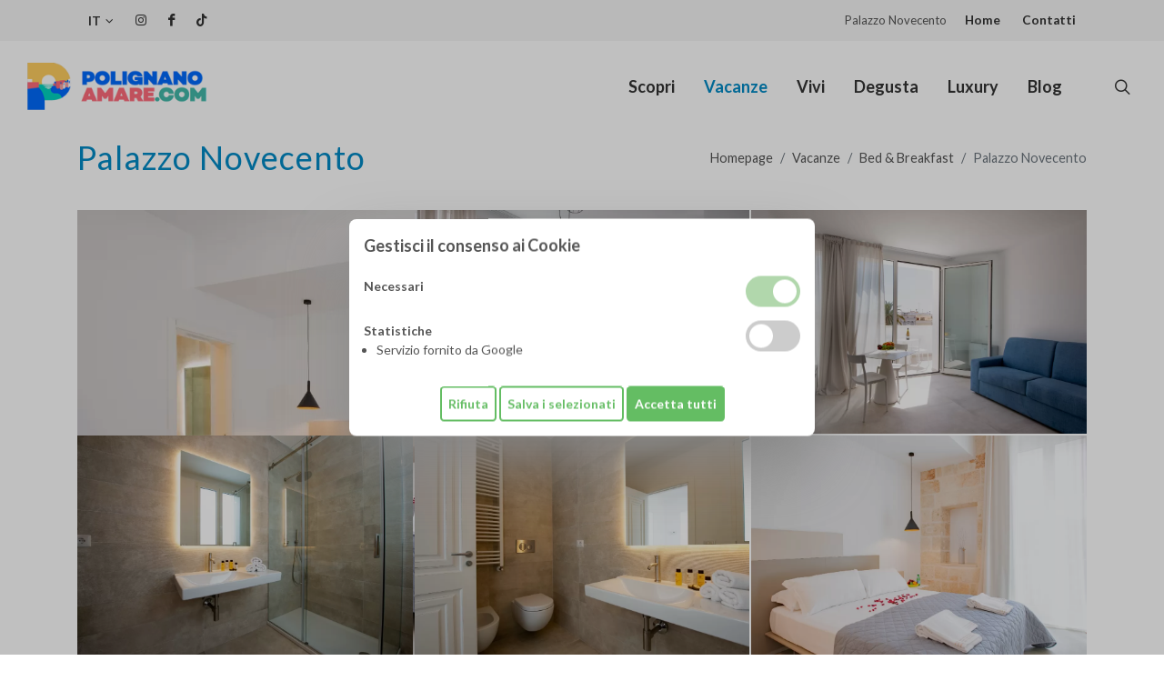

--- FILE ---
content_type: text/html; charset=UTF-8
request_url: https://polignanoamare.com/it/vacanze/bed-breakfast/palazzo-novecento
body_size: 9220
content:
<!DOCTYPE html>
<html dir="ltr" lang="it">






	<head>
		<meta http-equiv="content-type" content="text/html; charset=utf-8" />
		
		<title>Palazzo Novecento</title>
		<meta name="description" content="">
		
		<link href="https://polignanoamare.com/favicon.ico" rel="shortcut icon">

		<link rel="alternate" hreflang="it" href="https://polignanoamare.com/it/vacanze/bed-breakfast/palazzo-novecento" />
		<link rel="alternate" hreflang="en" href="https://polignanoamare.com/en/holiday/bed-breakfast/palazzo-novecento" />
		
		<meta name="viewport" content="width=device-width, initial-scale=1" />
		<meta name="author" content="Logovia www.logovia.it">
		<meta name="copyright" content="©2022 Logovia - www.logovia.it">

		<link rel="stylesheet" href="https://polignanoamare.com/assets-app/canvas/css/bootstrap-min.css" type="text/css" />
		<link rel="stylesheet" href="https://polignanoamare.com/assets-app/canvas/css/style-min.css?20230403133000" type="text/css" />
		<link rel="stylesheet" href="https://polignanoamare.com/assets-app/canvas/css/dark.css" type="text/css" />
		<link rel="stylesheet" href="https://polignanoamare.com/assets-app/canvas/css/swiper.css" type="text/css" />
		<link rel="stylesheet" href="https://polignanoamare.com/assets-app/canvas/css/font-icons.css" type="text/css" />
		<link rel="stylesheet" href="https://polignanoamare.com/assets-app/canvas/css/animate.css" type="text/css" />
		<link rel="stylesheet" href="https://polignanoamare.com/assets-app/canvas/css/magnific-popup.css" type="text/css" />
		<link rel="stylesheet" href="https://polignanoamare.com/assets-app/canvas/css/standardFE.css?20230707" type="text/css">
		<link rel="stylesheet" href="https://polignanoamare.com/assets-app/canvas/css/custom.css?20230707" type="text/css" />

<script type="application/ld+json">{"@context":"https:\/\/schema.org","@type":"BreadcrumbList","itemListElement":[{"@type":"ListItem","position":1,"name":"Homepage","item":"https:\/\/polignanoamare.com\/it"},{"@type":"ListItem","position":2,"name":"Vacanze","item":"https:\/\/polignanoamare.com\/it\/vacanze"},{"@type":"ListItem","position":3,"name":"Bed & Breakfast","item":"https:\/\/polignanoamare.com\/it\/vacanze\/bed-breakfast"},{"@type":"ListItem","position":4,"name":"Palazzo Novecento","item":"https:\/\/polignanoamare.com\/it\/vacanze\/bed-breakfast\/palazzo-novecento"}]}</script>
<script type="application/ld+json">{"@context":"https:\/\/schema.org","@type":"LocalBusiness","name":"Palazzo Novecento","url":"https:\/\/polignanoamare.com\/it\/vacanze\/bed-breakfast\/palazzo-novecento","image":["https:\/\/polignanoamare.com\/media\/pagine\/0151\/foto_138_1.jpg","https:\/\/polignanoamare.com\/media\/pagine\/0151\/foto_138_2.jpg","https:\/\/polignanoamare.com\/media\/pagine\/0151\/foto_138_3.jpg","https:\/\/polignanoamare.com\/media\/pagine\/0151\/foto_138_4.jpg","https:\/\/polignanoamare.com\/media\/pagine\/0151\/foto_138_5.jpg","https:\/\/polignanoamare.com\/media\/pagine\/0151\/foto_138_6.jpg","https:\/\/polignanoamare.com\/media\/pagine\/0151\/foto_138_7.jpg","https:\/\/polignanoamare.com\/media\/pagine\/0151\/foto_138_8.jpg","https:\/\/polignanoamare.com\/media\/pagine\/0151\/foto_138_9.jpg"],"priceRange":"\u20ac\u20ac\u20ac","address":{"@type":"PostalAddress","streetAddress":"via Cerere, 14","addressLocality":"Polignano a Mare","postalCode":"70044"},"geo":{"@type":"GeoCoordinates","latitude":"40.995086726523525","longitude":"17.21989657790985"},"aggregateRating":{"@type":"AggregateRating","ratingValue":"4.5","reviewCount":"12"}}</script>
<script type="application/ld+json">{"@context":"https:\/\/schema.org","@type":"WebSite","url":"https:\/\/polignanoamare.com\/","potentialAction":{"@type":"SearchAction","target":{"@type":"EntryPoint","urlTemplate":"https:\/\/polignanoamare.com\/it\/ricerca?q={search_term_string}"},"query-input":"required name=search_term_string"}}</script>

	</head>
	
	<body class="stretched">


		

		<div id="wrapper" class="clearfix">
			<div id="top-bar">
				<div class="container clearfix">
					<div class="row justify-content-between">
						<div class="col-12 col-md-auto">
							<div class="top-links">
								<ul class="top-links-container">
									<li class="top-links-item"><a href="javascript:void(0)">IT</a>
										<ul class="top-links-sub-menu">
											<li class="top-links-item"><a href="/it">italiano</a></li>
											<li class="top-links-item"><a href="/en">english</a></li>
										</ul>
									</li>
									<li class="top-links-item"><a href="https://www.instagram.com/polignanoamare/" target="_blank" class="si-instagram"><span class="ts-icon"><i class="icon-instagram"></i></span></a></li>
									<li class="top-links-item"><a href="https://www.facebook.com/polignanoamarecom" target="_blank" class="si-facebook"><span class="ts-icon"><i class="icon-facebook"></i></span></a></li>
									<li class="top-links-item"><a href="https://www.tiktok.com/@polignanoamare.com" target="_blank" class="si-tiktok"><span class="ts-icon"><i class="icon-tiktok"></i></span></a></li>
								</ul>
							</div>
						</div>
						<div class="col-12 col-md-auto novismobile">
							<div class="top-links">
								<ul class="top-links-container">
									<li class="pr-2">
										Palazzo Novecento									</li>
									<li class="top-links-item"><a href="https://polignanoamare.com/it">Home</a></li>
									<li class="top-links-item"><a href="https://polignanoamare.com/it/contatti">Contatti</a></li>
								</ul>
							</div>
						</div>
					</div>
				</div>
			</div>

			<header id="header" class="full-header transparent-header header-size-custom" data-mobile-sticky="true" data-sticky-class="not-dark">
				<div id="header-wrap">
					<div class="container">
						<div class="header-row">
							<div id="logo">
								<a href="https://polignanoamare.com/it"><img src="https://polignanoamare.com/assets-app/canvas/img/logo.png" alt="PolignanoaMare.com"></a>
							</div>
							<div class="header-misc"><div id="top-search" class="header-misc-icon"><a href="#" id="top-search-trigger"><i class="icon-line-search"></i><i class="icon-line-cross"></i></a></div></div>
							<div id="primary-menu-trigger"><svg class="svg-trigger" viewBox="0 0 100 100"><path d="m 30,33 h 40 c 3.722839,0 7.5,3.126468 7.5,8.578427 0,5.451959 -2.727029,8.421573 -7.5,8.421573 h -20"></path><path d="m 30,50 h 40"></path><path d="m 70,67 h -40 c 0,0 -7.5,-0.802118 -7.5,-8.365747 0,-7.563629 7.5,-8.634253 7.5,-8.634253 h 20"></path></svg></div>
							<nav class="primary-menu">
								<ul class="menu-container">
									<li class="menu-item ">
										<a class="menu-link" href="javascript:void(0)"><div>Scopri</div></a>
										<ul class="sub-menu-container">
											<li class="menu-item"><a class="menu-link" href="https://polignanoamare.com/it/scopri/come-arrivare-a-polignano-a-mare"><div>Come arrivare a Polignano</div></a></li><li class="menu-item"><a class="menu-link" href="https://polignanoamare.com/it/scopri/parcheggi-a-polignano-a-mare"><div>Parcheggi</div></a></li><li class="menu-item"><a class="menu-link" href="https://polignanoamare.com/it/scopri/i-luoghi"><div>I luoghi da visitare</div></a></li><li class="menu-item"><a class="menu-link" href="https://polignanoamare.com/it/scopri/info-e-numeri-utili"><div>Informazioni da sapere</div></a></li><li class="menu-item"><a class="menu-link" href="https://polignanoamare.com/it/scopri/directory"><div>Suggerimenti</div></a></li>											<li class="menu-item"><a class="menu-link" href="https://polignanoamare.com/it/blog"><div>Magazine</div></a></li>
										</ul>
									</li>
									<li class="menu-item current">
										<a class="menu-link" href="javascript:void(0)"><div>Vacanze</div></a>
										<ul class="sub-menu-container"><li class="menu-item"><a class="menu-link" href="https://polignanoamare.com/it/vacanze/hotel"><div>Hotel</div></a></li><li class="menu-item"><a class="menu-link" href="https://polignanoamare.com/it/vacanze/bed-breakfast"><div>Bed & Breakfast</div></a></li><li class="menu-item"><a class="menu-link" href="https://polignanoamare.com/it/vacanze/ville-masserie"><div>Ville e Masserie</div></a></li><li class="menu-item"><a class="menu-link" href="https://polignanoamare.com/it/vacanze/case-e-appartamenti"><div>Case e Appartamenti</div></a></li><li class="menu-item"><a class="menu-link" href="https://polignanoamare.com/it/vacanze/nei-dintorni"><div>Nei Dintorni</div></a></li></ul>									</li>
									<li class="menu-item ">
										<a class="menu-link" href="javascript:void(0)"><div>Vivi</div></a>
										<ul class="sub-menu-container">
											<li class="menu-item"><a class="menu-link" href="https://polignanoamare.com/it/vivi/tour-in-barca"><div>Tour in barca</div></a></li><li class="menu-item"><a class="menu-link" href="https://polignanoamare.com/it/vivi/muoversi-in-paese"><div>Muoversi in paese</div></a></li><li class="menu-item"><a class="menu-link" href="https://polignanoamare.com/it/vivi/lidi-e-spiagge"><div>Lidi e spiagge</div></a></li><li class="menu-item"><a class="menu-link" href="https://polignanoamare.com/it/vivi/shopping-e-benessere"><div>Shopping e Benessere</div></a></li><li class="menu-item"><a class="menu-link" href="https://polignanoamare.com/it/vivi/eventi-e-wedding"><div>Eventi e wedding</div></a></li><li class="menu-item"><a class="menu-link" href="https://polignanoamare.com/it/vivi/tradizioni-e-sapori"><div>Sapori e Tradizioni</div></a></li><li class="menu-item"><a class="menu-link" href="https://polignanoamare.com/it/vivi/vita-notturna"><div>Vita notturna</div></a></li>											<li class="menu-item"><a class="menu-link" href="https://polignanoamare.com/it/blog"><div>Magazine</div></a></li>
										</ul>
									</li>
									<li class="menu-item ">
										<a class="menu-link" href="javascript:void(0)"><div>Degusta</div></a>
										<ul class="sub-menu-container"><li class="menu-item"><a class="menu-link" href="https://polignanoamare.com/it/degusta/ristoranti"><div>Ristoranti</div></a></li><li class="menu-item"><a class="menu-link" href="https://polignanoamare.com/it/degusta/bar-aperitivi"><div>Bar & Aperitivi</div></a></li><li class="menu-item"><a class="menu-link" href="https://polignanoamare.com/it/degusta/pizzerie"><div>Pizzerie</div></a></li></ul>									</li>
									<li class="menu-item ">
										<a class="menu-link" href="https://polignanoamare.com/it/luxury"><div>Luxury</div></a>
																			</li>
									<li class="menu-item ">
										<a class="menu-link" href="https://polignanoamare.com/it/blog"><div>Blog</div></a>
									</li>
								</ul>
							</nav>
							<form class="top-search-form" action="https://polignanoamare.com/it/ricerca" method="get">
								<input type="text" name="q" class="form-control" value="" placeholder="Digita e premi il tasto invio" autocomplete="off" required>
								<input type="submit" class="d-none">
							<div style="display:none"><label>telefono</label><input type="text" name="telefonopot" value=""></div></form>
						</div>
					</div>
				</div>
				<div class="header-wrap-clone"></div>
			</header>




<section id="page-title" class="page-title-mini">
	<div class="container clearfix">
		<h1>Palazzo Novecento</h1>
		<span></span>
		<ol class="breadcrumb"><li class="breadcrumb-item"><a href="https://polignanoamare.com/it">Homepage</a></li><li class="breadcrumb-item"><a href="https://polignanoamare.com/it/vacanze">Vacanze</a></li><li class="breadcrumb-item"><a href="https://polignanoamare.com/it/vacanze/bed-breakfast">Bed & Breakfast</a></li><li class="breadcrumb-item active">Palazzo Novecento</li></ol>	</div>
</section>



<section id="content">
	<div class="content-wrap">
		<div class="container clearfix">
			<div class="single-post mb-0">







				<div class="masonry-thumbs grid-container grid-3" data-big="1" data-lightbox="gallery">
					<a class="grid-item" href="https://polignanoamare.com/media/thumb/pagine/0151/foto_138_1.webp" data-lightbox="gallery-item"><img src="https://polignanoamare.com/media/thumb/pagine/0151/foto_138_1-1080x0x0.webp" alt=""></a>
					<a class="grid-item" href="https://polignanoamare.com/media/thumb/pagine/0151/foto_138_2.webp" data-lightbox="gallery-item"><img src="https://polignanoamare.com/media/thumb/pagine/0151/foto_138_2-1080x0x0.webp" alt=""></a>
					<a class="grid-item" href="https://polignanoamare.com/media/thumb/pagine/0151/foto_138_3.webp" data-lightbox="gallery-item"><img src="https://polignanoamare.com/media/thumb/pagine/0151/foto_138_3-1080x0x0.webp" alt=""></a>
					<a class="grid-item" href="https://polignanoamare.com/media/thumb/pagine/0151/foto_138_4.webp" data-lightbox="gallery-item"><img src="https://polignanoamare.com/media/thumb/pagine/0151/foto_138_4-1080x0x0.webp" alt=""></a>
					<a class="grid-item" href="https://polignanoamare.com/media/thumb/pagine/0151/foto_138_5.webp" data-lightbox="gallery-item"><img src="https://polignanoamare.com/media/thumb/pagine/0151/foto_138_5-1080x0x0.webp" alt=""></a>
					<a class="grid-item" href="https://polignanoamare.com/media/thumb/pagine/0151/foto_138_6.webp" data-lightbox="gallery-item"><img src="https://polignanoamare.com/media/thumb/pagine/0151/foto_138_6-1080x0x0.webp" alt=""></a>
					<a class="grid-item" href="https://polignanoamare.com/media/thumb/pagine/0151/foto_138_7.webp" data-lightbox="gallery-item"><img src="https://polignanoamare.com/media/thumb/pagine/0151/foto_138_7-1080x0x0.webp" alt=""></a>
					<a class="grid-item" href="https://polignanoamare.com/media/thumb/pagine/0151/foto_138_8.webp" data-lightbox="gallery-item"><img src="https://polignanoamare.com/media/thumb/pagine/0151/foto_138_8-1080x0x0.webp" alt=""></a>
					<a class="grid-item" href="https://polignanoamare.com/media/thumb/pagine/0151/foto_138_9.webp" data-lightbox="gallery-item"><img src="https://polignanoamare.com/media/thumb/pagine/0151/foto_138_9-1080x0x0.webp" alt=""></a>
				</div>

				<div class="row gutter-40 col-mb-80 mt-5">
				
					<div class="col-md-9 pb-2">
						<p class="mb-1 font-weight-bold"><i class="icon-line-phone black"></i> <a href="tel:+393295773950">+39 329 5773950</a></p>
						<p class="mb-1 font-weight-bold color"><i class="icon-location black"></i> via Cerere, 14 - 70044 Polignano a Mare </p>
						<p class="mb-1 font-weight-bold"><i class="icon-line-home black"></i> <a href="https://www.palazzonovecento.eu" target="_blank">https://www.palazzonovecento.eu</a></p>
						<p class="mb-1 font-weight-bold"><i class="icon-line-mail black"></i> <a href="mailto:info@palazzonovecento.eu" target="_blank">info@palazzonovecento.eu</a></p>
					</div>
					
					<div class="col-md-3 pb-2">
						<a href="https://www.facebook.com/palazzonovecentomargheritadisavoia" class="social-icon si-borderless si-text-color si-facebook" target="_blank">
							<i class="icon-facebook"></i>
							<i class="icon-facebook"></i>
						</a>
						<a href="https://instagram.com/palazzonovecento1?igshid=YmMyMTA2M2Y=" class="social-icon si-borderless si-text-color si-instagram" target="_blank">
							<i class="icon-instagram"></i>
							<i class="icon-instagram"></i>
						</a>
						<a href="https://wa.me/+393295773950" class="social-icon si-borderless si-text-color si-whatsapp" target="_blank">
							<i class="icon-whatsapp"></i>
							<i class="icon-whatsapp"></i>
						</a>
					</div>
					
					<div class="postcontent col-lg-12">
						<div class="entry-content"><p style="margin-bottom: 30px;">Eleganza e raffinatezza, accoglienza e comodità nella centralissima piazza di Polignano a Mare.&nbsp;<br><span style="background-color: var(--ct-card-bg); font-size: var(--ct-body-font-size); font-weight: var(--ct-body-font-weight); text-align: var(--ct-body-text-align);">Palazzo Novecento è la location esclusiva per trascorrere una vacanza rilassante a pochi passi dal mare.&nbsp;<br></span><span style="background-color: var(--ct-card-bg); font-size: var(--ct-body-font-size); font-weight: var(--ct-body-font-weight); text-align: var(--ct-body-text-align);">Qui dove ogni elemento è studiato per fare da giusta cornice alle vostre emozioni troverete tutto pochi passi, dagli scorci più noti di Polignano a Mare, come ad esempio la spiaggia di Lama Monachile e quella di Cala Paura, alle famose balconate a strapiombo sul mare.&nbsp;<br></span><span style="background-color: var(--ct-card-bg); font-size: var(--ct-body-font-size); font-weight: var(--ct-body-font-weight); text-align: var(--ct-body-text-align);">Una volta arrivati non servirà più l’auto per spostarvi, potrete vivere esperienze uniche uscendo semplicemente a piedi o scegliendo uno dei nostri esclusivi servizi transfer a bordo di golf cars e calessini.&nbsp;<br></span><span style="background-color: var(--ct-card-bg); font-size: var(--ct-body-font-size); font-weight: var(--ct-body-font-weight); text-align: var(--ct-body-text-align);">Perché qui in Puglia ogni attimo è magia.</span></p><strong><span style="text-align: center">PALAZZO NOVECENTO</span><br></strong><span style="text-align: center">Luxury apartments, Suites</span><br><br></div>
						


						<div class="center p-5">
							<a href="#box-contatti" id="open-box-contatti" class="btn btn-primary">Contatta "Palazzo Novecento"</a>
						</div>




					
						
						<div class="accordion" data-collapsible="true">

							<div class="accordion-header">
								<div class="accordion-icon">
									<i class="accordion-closed icon-ok-circle"></i>
									<i class="accordion-open icon-remove-circle"></i>
								</div>
								<div class="accordion-title">MAPPA</div>
							</div>
							<div class="accordion-content">
								<div id="geomap" style="height:400px"></div>
							</div>

							<div class="accordion-header" id="box-contatti">
								<div class="accordion-icon">
									<i class="accordion-closed icon-ok-circle"></i>
									<i class="accordion-open icon-remove-circle"></i>
								</div>
								<div class="accordion-title">RICHIEDI INFORMAZIONI</div>
							</div>
							<div class="accordion-content">
								<form action="https://polignanoamare.com/it/contacts/struttura" class="" method="post" accept-charset="utf-8">
									
<input type="hidden" name="pagina" value="183172d5de6392b546f9a7700ebcec7a28c2fdc9cbb35df829c505f1b694ed54ffe376ed428676fb26f80a17935caa7b07be37a8fec49eb288fd6c9ce175d9b5ae0bf7e79b84e95631ea7405d19cc7ad9c7eba">

									<div class="row">

										<div class="col-md-6 form-group">
											<label for="check_in">Check in</label><input type="date" name="check_in" value="" id="check_in" class="sm-form-control" min="2026-01-20">
										</div>

										<div class="col-md-6 form-group">
											<label for="check_out">Check out</label><input type="date" name="check_out" value="" id="check_out" class="sm-form-control" min="2026-01-21">
										</div>

										<div class="w-100"></div>

										<div class="col-md-6 form-group">
											<label for="numero_adulti">numero adulti</label><input type="number" name="numero_adulti" value="" id="numero_adulti" class="sm-form-control" min="1" step="1">
										</div>

										<div class="col-md-6 form-group">
											<label for="numero_bambini">numero bambini</label><input type="number" name="numero_bambini" value="" id="numero_bambini" class="sm-form-control" min="0" step="1">
										</div>

										<div class="w-100"></div>

										<div class="col-md-6 form-group">
											<label for="nome">nome *</label><input type="text" name="nome" value="" required="required" id="nome" class="sm-form-control">
										</div>

										<div class="col-md-6 form-group">
											<label for="cognome">cognome *</label><input type="text" name="cognome" value="" required="required" id="cognome" class="sm-form-control">
										</div>

										<div class="w-100"></div>

										<div class="col-md-6 form-group">
											<label for="email">email *</label><input type="text" name="email" value="" required="required" id="email" class="sm-form-control">
										</div>

										<div class="col-md-6 form-group">
											<label for="telefono">telefono *</label><input type="text" name="telefono" value="" required="required" id="telefono" class="sm-form-control">
										</div>

										<div class="w-100"></div>

										<div class="col-12 form-group">
											<label for="newsletter">
												<input type="checkbox" name="newsletter" value="iscritto" id="newsletter">
Iscriviti alla Newsletter											</label>
										</div>

										<div class="w-100"></div>

										<div class="col-12 form-group">
											<label for="messaggio">messaggio *</label><textarea name="messaggio" required="required" id="messaggio" rows="6" cols="30" class="sm-form-control"></textarea>
										</div>
										
										<div class="col-12 form-group"></div>
										
										<div class="col-12 form-group">
											<label for="privacy">
												<input type="checkbox" name="privacy" value="accetto" required="required" id="privacy">
Ho letto e accetto le condizioni dell'<strong><a href="https://polignanoamare.com/it/privacy-policy" target="_blank">informativa sulla privacy</a></strong> *											</label>
										</div>
										
										<div class="col-12 form-group">
											<button class="button button-3d m-0" type="submit">Invia Richiesta</button>
										</div>
									</div>
								<div style="display:none"><label>telefono</label><input type="text" name="telefonopot" value=""></div></form>							</div>
						
							<div class="accordion-header">
								<div class="accordion-icon">
									<i class="accordion-closed icon-ok-circle"></i>
									<i class="accordion-open icon-remove-circle"></i>
								</div>
								<div class="accordion-title">RECENSIONI</div>
							</div>
							<div class="accordion-content">
								<p><img src="https://www.tripadvisor.it/img/cdsi/img2/ratings/traveler/4.5-66827-5.svg"  alt="rating 4.5/5"> (basato su <b>12</b> recensioni)</p>

								<div class="grid-inner">
									<div class="entry-title">
										<h4>Una struttura incantevole nel cuore di Polignano.</h4>
									</div>
									<div class="entry-meta">
										<ul>
											<li><i class="icon-calendar3"></i> 31 agosto 2022</li>
											<li><i class="icon-user"></i> Trinacriaontrip</li>
											<li><img src="https://www.tripadvisor.it/img/cdsi/img2/ratings/traveler/s5.0-66827-5.svg" alt="rating 5/5"></li>
										</ul>
									</div>
									<div class="entry-content"><p>Il palazzo è totalmente ristrutturato e ben curato. La camera e ampia e confortevole. La posizione è comodissima, al centro di Polignano da cui si può raggiungere sia spiaggia che la zona dei... <a href="https://www.tripadvisor.it/ShowUserReviews-g635875-d18313395-r857552342-Palazzo_Novecento-Polignano_a_Mare_Province_of_Bari_Puglia.html?m=66827#review857552342" target="_blank">continua</a></p></div>
								</div>
								<div class="grid-inner">
									<div class="entry-title">
										<h4>Ottimo rapporto qualità prezzo .</h4>
									</div>
									<div class="entry-meta">
										<ul>
											<li><i class="icon-calendar3"></i> 25 giugno 2022</li>
											<li><i class="icon-user"></i> Navigate46068024539</li>
											<li><img src="https://www.tripadvisor.it/img/cdsi/img2/ratings/traveler/s5.0-66827-5.svg" alt="rating 5/5"></li>
										</ul>
									</div>
									<div class="entry-content"><p>Bello , pulito , proprietario gentile e disponibile , le camere vengono sempre rifatte in un modo eccellente .
Dato che la carta non era stata accettata da Booking , lui comunque ci ha bloccato... <a href="https://www.tripadvisor.it/ShowUserReviews-g635875-d18313395-r844501539-Palazzo_Novecento-Polignano_a_Mare_Province_of_Bari_Puglia.html?m=66827#review844501539" target="_blank">continua</a></p></div>
								</div>
								<div class="grid-inner">
									<div class="entry-title">
										<h4>Soggiorno stupendo a Polignano</h4>
									</div>
									<div class="entry-meta">
										<ul>
											<li><i class="icon-calendar3"></i> 28 maggio 2022</li>
											<li><i class="icon-user"></i> AlessiaXxX1997</li>
											<li><img src="https://www.tripadvisor.it/img/cdsi/img2/ratings/traveler/s5.0-66827-5.svg" alt="rating 5/5"></li>
										</ul>
									</div>
									<div class="entry-content"><p>Io e il mio compagno abbiamo passato un week end da favola in questo magnifico palazzo nel cuore di Polignano.
La suite era curata nei minimi dettagli, spaziosa,luminosa e pulitissima è dire poco.
Il... <a href="https://www.tripadvisor.it/ShowUserReviews-g635875-d18313395-r840361948-Palazzo_Novecento-Polignano_a_Mare_Province_of_Bari_Puglia.html?m=66827#review840361948" target="_blank">continua</a></p></div>
								</div>
								<div class="grid-inner">
									<div class="entry-title">
										<h4>Deludente</h4>
									</div>
									<div class="entry-meta">
										<ul>
											<li><i class="icon-calendar3"></i> 13 settembre 2021</li>
											<li><i class="icon-user"></i> sebastianor206</li>
											<li><img src="https://www.tripadvisor.it/img/cdsi/img2/ratings/traveler/s3.0-66827-5.svg" alt="rating 3/5"></li>
										</ul>
									</div>
									<div class="entry-content"><p>Posizione ottima, praticamente si trova nella strada parallela a quella con le luminarie della canzone di Modugno, è uno dei pochi punti positivi che trovo, la nostra stanza è grande ma non curata... <a href="https://www.tripadvisor.it/ShowUserReviews-g635875-d18313395-r809750188-Palazzo_Novecento-Polignano_a_Mare_Province_of_Bari_Puglia.html?m=66827#review809750188" target="_blank">continua</a></p></div>
								</div>
								<p><a href="https://www.tripadvisor.it/Hotel_Review-g635875-d18313395-Reviews-Palazzo_Novecento-Polignano_a_Mare_Province_of_Bari_Puglia.html" target="_blank"><b>Continua a leggere le recensioni su TripAdvisor</b></a></p>
							</div>



						</div>
						
						
					</div>
				</div>
			</div>
		</div>
	</div>
</section>








			<footer id="footer">
				<div class="container">
					<div class="footer-widgets-wrap">
						<div class="row col-mb-50">
							<div class="col-md-3">
								<div class="widget subscribe-widget clearfix">
									<img src="https://polignanoamare.com/assets-app/canvas/img/logo-footer.png" style="height:120px" class="mr-4" alt="">
									
									<a href="https://www.instagram.com/polignanoamare/" target="_blank" class="social-icon inline-block si-small si-borderless mb-0 si-instagram">
										<i class="icon-instagram"></i>
										<i class="icon-instagram"></i>
									</a>
									<a href="https://www.facebook.com/polignanoamarecom" target="_blank" class="social-icon inline-block si-small si-borderless mb-0 si-facebook">
										<i class="icon-facebook"></i>
										<i class="icon-facebook"></i>
									</a>
									<a href="https://www.tiktok.com/@polignanoamare.com" target="_blank" class="social-icon inline-block si-small si-borderless mb-0 si-tiktok">
										<i class="icon-tiktok"></i>
										<i class="icon-tiktok"></i>
									</a>
								</div>
							</div>
							<div class="col-md-9">
								<div class="widget clearfix">
									<div class="row col-mb-30">
										<div class="col-6 col-lg-3 widget_links">
											<h4>Scopri</h4>
											<ul>
												<li><a href="https://polignanoamare.com/it/scopri/come-arrivare-a-polignano-a-mare">Come arrivare a Polignano</a></li>
												<li><a href="https://polignanoamare.com/it/scopri/parcheggi-a-polignano-a-mare">Parcheggi</a></li>
												<li><a href="https://polignanoamare.com/it/scopri/i-luoghi">I luoghi da visitare</a></li>
												<li><a href="https://polignanoamare.com/it/scopri/info-e-numeri-utili">Informazioni da sapere</a></li>
												<li><a href="https://polignanoamare.com/it/scopri/directory">Suggerimenti</a></li>
												<li><a href="https://polignanoamare.com/it/blog">Magazine</a></li>
											</ul>
										</div>
										<div class="col-6 col-lg-3 widget_links">
											<h4>Vacanze</h4>
											<ul>
												<li><a href="https://polignanoamare.com/it/vacanze/hotel">Hotel</a></li>
												<li><a href="https://polignanoamare.com/it/vacanze/bed-breakfast">Bed & Breakfast</a></li>
												<li><a href="https://polignanoamare.com/it/vacanze/ville-masserie">Ville e Masserie</a></li>
												<li><a href="https://polignanoamare.com/it/vacanze/case-e-appartamenti">Case e Appartamenti</a></li>
												<li><a href="https://polignanoamare.com/it/vacanze/nei-dintorni">Nei Dintorni</a></li>
											</ul>
										</div>
										<div class="col-6 col-lg-3 widget_links">
											<h4>Vivi</h4>
											<ul>
												<li><a href="https://polignanoamare.com/it/vivi/tour-in-barca">Tour in barca</a></li>
												<li><a href="https://polignanoamare.com/it/vivi/muoversi-in-paese">Muoversi in paese</a></li>
												<li><a href="https://polignanoamare.com/it/vivi/lidi-e-spiagge">Lidi e spiagge</a></li>
												<li><a href="https://polignanoamare.com/it/vivi/shopping-e-benessere">Shopping e Benessere</a></li>
												<li><a href="https://polignanoamare.com/it/vivi/eventi-e-wedding">Eventi e wedding</a></li>
												<li><a href="https://polignanoamare.com/it/vivi/tradizioni-e-sapori">Sapori e Tradizioni</a></li>
												<li><a href="https://polignanoamare.com/it/vivi/vita-notturna">Vita notturna</a></li>
												<li><a href="https://polignanoamare.com/it/blog">Magazine</a></li>
											</ul>
										</div>
										<div class="col-6 col-lg-3 widget_links">
											<h4>Degusta</h4>
											<ul>
												<li><a href="https://polignanoamare.com/it/degusta/ristoranti">Ristoranti</a></li>
												<li><a href="https://polignanoamare.com/it/degusta/bar-aperitivi">Bar & Aperitivi</a></li>
												<li><a href="https://polignanoamare.com/it/degusta/pizzerie">Pizzerie</a></li>
											</ul>
										</div>
									</div>
								</div>
							</div>
						</div>
					</div>
				</div>
				<div id="copyrights">
					<div class="container">
						<div class="row justify-content-between col-mb-30">
							<div class="col-12 text-center">
								<div class="copyrights-menu copyright-links clearfix">
									<a href="https://polignanoamare.com/it">Home</a> / 
									<a href="https://polignanoamare.com/it/scopri/info-e-numeri-utili/chi-siamo">Chi siamo</a> / 
									<a href="https://polignanoamare.com/it/scopri/info-e-numeri-utili/chi-siamo">Inserisci la tua attività</a> / 
									<a href="javascript:cookiepolicy_open()">Cookie Policy</a>
								</div>
								Copyright © 2023 - Tutti i diritti riservati | PolignanoaMare.com - <a href="https://polignanoamare.com/it/credits">Credits</a>
							</div>
						</div>
					</div>
				</div>
			</footer>
		</div>

		<section id="content">
			<div class="content-wrap">
				<div class="container clearfix">
					<div class="row col-mb-50 mb-0">
						<div class="col-md-2 center banner-footer"><ins data-banner-slot="[base64]-f066f3f07acccdb8908cf890acd8d8ed4ec4217dd5bb1282f8eb8db9efecb9d2"></ins><script src="https://polignanoamare.com/b/s/[base64]-f066f3f07acccdb8908cf890acd8d8ed4ec4217dd5bb1282f8eb8db9efecb9d2?lang=it"></script></div>
						<div class="col-md-2 center banner-footer"><ins data-banner-slot="[base64]-1674abe3df8dc389fa5fb0dd7b9041396ba6d805d89ee19e7971c9107dca89f3"></ins><script src="https://polignanoamare.com/b/s/[base64]-1674abe3df8dc389fa5fb0dd7b9041396ba6d805d89ee19e7971c9107dca89f3?lang=it"></script></div>
						<div class="col-md-2 center banner-footer"><ins data-banner-slot="[base64]-00b980bd64092bd2ebcc8a308d3b910ff1984d93ed12ea923082f8931a3ba6d0"></ins><script src="https://polignanoamare.com/b/s/[base64]-00b980bd64092bd2ebcc8a308d3b910ff1984d93ed12ea923082f8931a3ba6d0?lang=it"></script></div>
						<div class="col-md-2 center banner-footer"><ins data-banner-slot="[base64]-858ee28f327014b4e38839798feaaa0e3834e6b225a509ca4a5d9925a05c24e5"></ins><script src="https://polignanoamare.com/b/s/[base64]-858ee28f327014b4e38839798feaaa0e3834e6b225a509ca4a5d9925a05c24e5?lang=it"></script></div>
						<div class="col-md-2 center banner-footer"><ins data-banner-slot="[base64]-3db835e2cbe67af33f2577446f29ad5bb041380e966e73e80f17eecac5224520"></ins><script src="https://polignanoamare.com/b/s/[base64]-3db835e2cbe67af33f2577446f29ad5bb041380e966e73e80f17eecac5224520?lang=it"></script></div>
						<div class="col-md-2 center banner-footer"><ins data-banner-slot="eWgyYnFINnBIOWlBTmtVZWs3MjJ5RTFIMHhjWmdaY2o5QmtqSHFXcTVxRT0=-50fcb3508efbfa1b36e00d3294e387e6f48e5f6ff345525463902e1885326c5a"></ins><script src="https://polignanoamare.com/b/s/eWgyYnFINnBIOWlBTmtVZWs3MjJ5RTFIMHhjWmdaY2o5QmtqSHFXcTVxRT0=-50fcb3508efbfa1b36e00d3294e387e6f48e5f6ff345525463902e1885326c5a?lang=it"></script></div>
					</div>
				</div>
			</div>
		</section>

		
		<div id="gotoTop" class="icon-angle-up"></div>




<form action="https://polignanoamare.com/it/cookie-policy/save-preferences" id="cookie-banner" class="show" method="post" accept-charset="utf-8">
	<div id="CBclose" class="hide"><a href="javascript:cookiepolicy_close()" aria-label="chiudi">
		<svg xmlns="http://www.w3.org/2000/svg" width="14" height="14" viewBox="0 0 14 14"><path d="M14 1.41L12.59 0L7 5.59L1.41 0L0 1.41L5.59 7L0 12.59L1.41 14L7 8.41L12.59 14L14 12.59L8.41 7L14 1.41Z"></path></svg>
	</a></div>
	<h1 id="CBtitolo">Gestisci il consenso ai Cookie</h1>
	
	
		

	<div class="type">
		<div class="text">
			<h3>Necessari</h3>
		
			<div class="script-list">
			</div>
			
		</div>
	
		<label class="switch">
			<input type="checkbox" name="tipologia[necessari]" value="1" disabled checked>
			<span class="slider round"></span>
		</label>

	</div>
	
		

	<div class="type">
		<div class="text">
			<h3>Statistiche</h3>
		
			<div class="script-list">
				<ul>
					<li>Servizio fornito da Google</li>
				</ul>
			</div>
			
		</div>
	
		<label class="switch">
			<input type="checkbox" name="tipologia[statistiche]" value="1" >
			<span class="slider round"></span>
		</label>

	</div>
	
		


	<div class="btnCB">
		<button name="action" value="declineall">Rifiuta</button>
		<button name="action" value="save">Salva i selezionati</button>
		<button name="action" value="saveall" class="selectall">Accetta tutti</button>
	</div>
	
<div style="display:none"><label>telefono</label><input type="text" name="telefonopot" value=""></div></form><div id="cookie-banner-overlay" class="show"></div>



		<script src="https://polignanoamare.com/assets-app/canvas/js/jquery.js"></script>
		<script src="https://polignanoamare.com/assets-app/canvas/js/plugins.js"></script>
		<script src="https://polignanoamare.com/assets-app/canvas/js/functions.js"></script>

		<script>
			$(function(){
				$('.menu-link').on( 'click', function(e){
					let triggerEl			= $(this),
						menuItemSubs		= $( '.menu-item:has(.sub-menu-container)' ),
						menuItemSubsLinks	= menuItemSubs.children( '.menu-link' ),
						submenusT			= '.mega-menu-content, .sub-menu-container',
						submenus			= $( submenusT ),
						menuItemT			= '.menu-item',
						subMenuT			= '.sub-menu',
						menuSpeed			= $('.primary-menu').attr( 'data-trigger-speed' ) || 200,
						subMenuTriggerT		= '.sub-menu-trigger',
						menuItemTrigger		= '';
					triggerEl.parents( subMenuT ).siblings().find( subMenuTriggerT ).removeClass('icon-rotate-90');
					triggerEl.parents( subMenuT ).siblings().find( submenus ).filter(':not(:animated)').stop( true, true ).slideUp( menuSpeed );
					triggerEl.parent( menuItemT ).children( submenusT ).filter(':not(:animated)').stop( true, true ).slideToggle( menuSpeed );
					let subMenuTriggerEl = triggerEl.parent( menuItemT ).children( subMenuTriggerT );
					if( !subMenuTriggerEl.hasClass( 'icon-rotate-90' ) ) {
						subMenuTriggerEl.addClass('icon-rotate-90');
					} else {
						subMenuTriggerEl.removeClass('icon-rotate-90');
					}
				})
			})
		</script>

	<script type="text/javascript">
		function mappa_load() {
			var mapCanvas = document.getElementById('geomap');
			var mapOptions = {
				center: {lat:40.995086726523525, lng:17.21989657790985},
				zoom: 17,
				streetViewControl: false,
				mapTypeControl: false,
			}
			var mappa_obj = new google.maps.Map(mapCanvas, mapOptions);
			var mappa_marker = new google.maps.Marker({ map:mappa_obj, draggable:false, animation:google.maps.Animation.DROP });
			mappa_marker.setPosition(new google.maps.LatLng( 40.995086726523525, 17.21989657790985 ));
		}
	</script>
	<script src="https://maps.googleapis.com/maps/api/js?key=AIzaSyBenC6alK4dMjYTiJxqy0XhS4oTgYbYPeU&callback=mappa_load&language=it"></script>


	<script>
	$('#open-box-contatti').click(function(){ $('#box-contatti').click() });
	$("#check_in").change(function() {
		var d = new Date( $(this).val() );
		d.setDate( d.getDate() + 1 );
		$("#check_out").
			val("").
			attr( "min", d.getFullYear() +"-"+ ("0"+(d.getMonth()+1)).slice(-2) +"-"+ ("0" + d.getDate()).slice(-2) );
	});
	</script>

<script>
function cookiepolicy_open()
{
	document.getElementById("cookie-banner").classList.remove("hide");
	document.getElementById("cookie-banner-overlay").classList.remove("hide");
	document.getElementById("CBclose").classList.remove("hide");
}
function cookiepolicy_close()
{
	document.getElementById("cookie-banner").classList.add("hide");
	document.getElementById("cookie-banner-overlay").classList.add("hide");
	document.getElementById("CBclose").classList.add("hide");
}
</script>



	</body>
</html>

--- FILE ---
content_type: text/css
request_url: https://polignanoamare.com/assets-app/canvas/css/custom.css?20230707
body_size: 445
content:
/* ----------------------------------------------------------------
	Custom CSS

	Add all your Custom Styled CSS here for New Styles or
	Overwriting Default Theme Styles for Better Handling Updates
-----------------------------------------------------------------*/

.black {
  color:#555 !important;
}

.ombra {
  text-shadow: 1px 1px 1px black !important;
  filter:DropShadow(Color=#000000, OffX=1, OffY=1) !important;
}

#footer-booking{
	position:fixed;
	bottom:0px;
	padding:15px;
	width:100%;
	background: rgba(255, 255, 255, 0.7);
	z-index:999999;
	text-align:center;
	color:#018AC5;
	font-size:14px !important
}

.bghome {
	background-position:center center !important;
	background-repeat:no-repeat !important;
	background-size:cover !important
}

.rating-container .caption .label {
	display:none !important;
	visibility:hidden !important;
}

.rating-sm {
  font-size: 16px !important;
}

@media screen and (max-width: 960px) {
.col-md-2, .col-sm-3, .col-sm-4 {
  width:50% !important;
  float: left;
  padding-right: 15px;
  padding-left: 15px;
}
}

ol.breadcrumb li span {font-size:inherit!important; margin-top:0!important;}
.entry-content ul,
.entry-content ol,
.postcontent ul,
.postcontent ol {margin-left:1.5em}
.banner-footer img {width:100px;}
.post-grid .entry {margin:0;}

blockquote { background-color:#f5f5f5; position:relative; padding:0.75rem 1.25rem; margin-bottom:1rem; border:1px solid #b5b5b5; border-radius:0.25rem; font-size: 16px; }

--- FILE ---
content_type: text/javascript; charset=UTF-8
request_url: https://polignanoamare.com/b/s/dG1Qb29PWkllQ3g2allsdU53WjZpK1NNT3dXL0loWUExNjhWT2g2eldZc2NUMXBFQVlCL2t3VHNpeHBHcFhvZS9NOW0zUWhCaVlBeDc5Z2Q0NGlYMmxXR3NUNDlHa0xXR29kNHBSa3I0TlZqdTVVY2p5NWRxWStvakJJK3Rxa3p6TEZ5TUpRbHlMZDYxcGFheWVzTCtRPT0=-3db835e2cbe67af33f2577446f29ad5bb041380e966e73e80f17eecac5224520?lang=it
body_size: 114
content:
document.querySelector('[data-banner-slot="[base64]-3db835e2cbe67af33f2577446f29ad5bb041380e966e73e80f17eecac5224520"]').innerHTML = '<a href="https://polignanoamare.com/b/g/[base64]-3db835e2cbe67af33f2577446f29ad5bb041380e966e73e80f17eecac5224520?lang=it" target="_blank"><img src="https://polignanoamare.com/media/banner/0006/1677681328_0553d1fbc129902537ab.jpg"></a>'

--- FILE ---
content_type: text/javascript; charset=UTF-8
request_url: https://polignanoamare.com/b/s/RlEzWjlIMllJYmVjanNCVnZ4eGltM2pPb2pSWDJURlI3VjB6Q21SUUZsQk85RUNBaU9SYnhtc2daVHZVWnBIa21qQ0V1SGR3cklBWUtjelZGUHVycnZrc1BrWEFoM2RIKzRzTFdqcmxmM2hlQ1B3MXF3SE5XSHpUUFJpU1VIaUw4WGVzVVBPWXE2Q1lRN3hvb2ROQkNwNzZCOFN1QlVHM2tiNWtXcWI5dVNBPQ==-858ee28f327014b4e38839798feaaa0e3834e6b225a509ca4a5d9925a05c24e5?lang=it
body_size: 137
content:
document.querySelector('[data-banner-slot="[base64]-858ee28f327014b4e38839798feaaa0e3834e6b225a509ca4a5d9925a05c24e5"]').innerHTML = '<a href="https://polignanoamare.com/b/g/[base64]-858ee28f327014b4e38839798feaaa0e3834e6b225a509ca4a5d9925a05c24e5?lang=it" target="_blank"><img src="https://polignanoamare.com/media/banner/0005/1677681276_750a6be545740e6710a1.jpg"></a>'

--- FILE ---
content_type: text/javascript; charset=UTF-8
request_url: https://polignanoamare.com/b/s/Q0dHTXlyb1BsdDlIUHZYU3VXcEpnNmI1NHdLUXUwNXkvL0hDR3RJdUkxTjVuVk1DV2lqMDZ1WmljUThWSGhpQk1lMWJRTHI5dkQreXJYYk9NWllMZU1rUGg4RlVJTUVQQUpCR1o1SWVrK0VpVWIzejhsMnZqRlljMDZOUHA5WWQ1RnVMelVJTGhQcGtmVlFiRDZsQVljQ1VvM2x4dWkrUml6a2doK3MvcitrPQ==-1674abe3df8dc389fa5fb0dd7b9041396ba6d805d89ee19e7971c9107dca89f3?lang=it
body_size: 136
content:
document.querySelector('[data-banner-slot="[base64]-1674abe3df8dc389fa5fb0dd7b9041396ba6d805d89ee19e7971c9107dca89f3"]').innerHTML = '<a href="https://polignanoamare.com/b/g/[base64]-1674abe3df8dc389fa5fb0dd7b9041396ba6d805d89ee19e7971c9107dca89f3?lang=it" target="_blank"><img src="https://polignanoamare.com/media/banner/0002/1677680991_f35b98c964114880ce14.jpg"></a>'

--- FILE ---
content_type: text/javascript; charset=UTF-8
request_url: https://polignanoamare.com/b/s/dXQ3UFU5ZG9lVm9OSjJoejNIZGQwNWdOUmdRZjBMWDU5RUgxRHhlYTVxRW5WZE52c21MZnRpeU5XN1l1OU9pbDJ4UElnaWpTREtOanZHdW0rSDE3d0NrQ3NWUjN0ZVZWZXpILzRRZW1UbkM5TTFhUTBBWDlma1doUHk2cGFkNjZBL2Y2dVB3U1FtTWhIbWJCaE9zcTIwaGVpMUdKYVpMY3gxQTdaN1dDN2cwPQ==-00b980bd64092bd2ebcc8a308d3b910ff1984d93ed12ea923082f8931a3ba6d0?lang=it
body_size: 135
content:
document.querySelector('[data-banner-slot="[base64]-00b980bd64092bd2ebcc8a308d3b910ff1984d93ed12ea923082f8931a3ba6d0"]').innerHTML = '<a href="https://polignanoamare.com/b/g/[base64]-00b980bd64092bd2ebcc8a308d3b910ff1984d93ed12ea923082f8931a3ba6d0?lang=it" target="_blank"><img src="https://polignanoamare.com/media/banner/0004/1677681241_423fc65cf5299ae7db55.jpg"></a>'

--- FILE ---
content_type: text/javascript; charset=UTF-8
request_url: https://polignanoamare.com/b/s/bXppSE1mNjJJSTljeDl5cjRIRkllQXI3b29zV2MyQWFPMjFuc3p2ajRmUEZ6cXdZMnpJYnhhYzE2YUh3eDNrNmp3cVhpVTBvcHMySDVJQXlPRXg0dU1VcWFkeE5GUmF5ZUNTbHp6OU9CckNSWXBKTkpselFrT3NiYlRpM3k1U3hkV3BBaVl5TGhmeFYvajM5ZEV0UVJnPT0=-f066f3f07acccdb8908cf890acd8d8ed4ec4217dd5bb1282f8eb8db9efecb9d2?lang=it
body_size: 115
content:
document.querySelector('[data-banner-slot="[base64]-f066f3f07acccdb8908cf890acd8d8ed4ec4217dd5bb1282f8eb8db9efecb9d2"]').innerHTML = '<a href="https://polignanoamare.com/b/g/[base64]-f066f3f07acccdb8908cf890acd8d8ed4ec4217dd5bb1282f8eb8db9efecb9d2?lang=it" target="_blank"><img src="https://polignanoamare.com/media/banner/0001/1677581385_1f7f53f0bd351f519305.jpg"></a>'

--- FILE ---
content_type: text/javascript; charset=UTF-8
request_url: https://polignanoamare.com/b/s/eWgyYnFINnBIOWlBTmtVZWs3MjJ5RTFIMHhjWmdaY2o5QmtqSHFXcTVxRT0=-50fcb3508efbfa1b36e00d3294e387e6f48e5f6ff345525463902e1885326c5a?lang=it
body_size: 17
content:
document.querySelector('[data-banner-slot="eWgyYnFINnBIOWlBTmtVZWs3MjJ5RTFIMHhjWmdaY2o5QmtqSHFXcTVxRT0=-50fcb3508efbfa1b36e00d3294e387e6f48e5f6ff345525463902e1885326c5a"]').innerHTML = '<a href="https://polignanoamare.com/b/g/eWgyYnFINnBIOWlBTmtVZWs3MjJ5RTFIMHhjWmdaY2o5QmtqSHFXcTVxRT0=-50fcb3508efbfa1b36e00d3294e387e6f48e5f6ff345525463902e1885326c5a?lang=it" target="_blank"><img src="https://polignanoamare.com/media/banner/0008/1719220644_e757929c462006598f00.jpg"></a>'